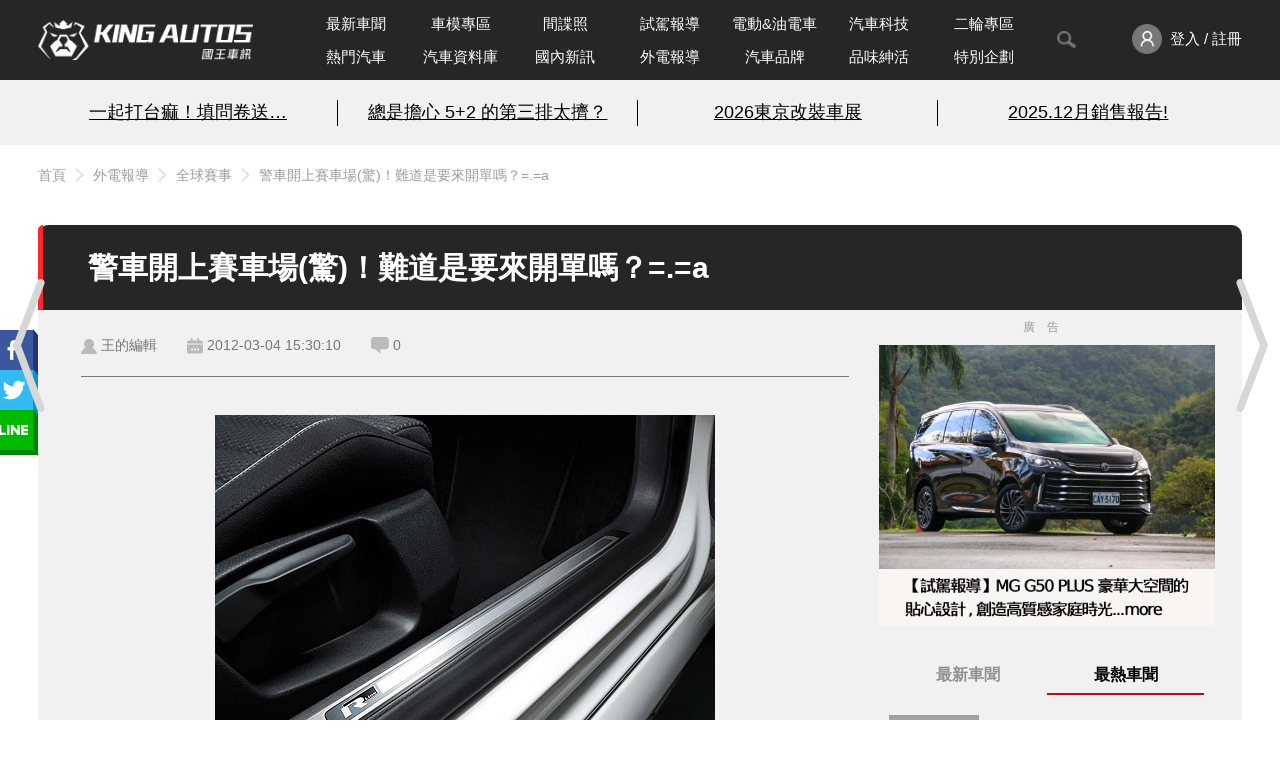

--- FILE ---
content_type: text/html; charset=UTF-8
request_url: https://www.kingautos.net/3738
body_size: 19969
content:
 <!DOCTYPE html>
<html lang="zh-TW">

<head>
            <title>警車開上賽車場(驚)！難道是要來開單嗎？=.=a</title>
        <meta charset="UTF-8">
    <meta http-equiv="X-UA-Compatible" content="IE=edge">
    <meta name="viewport" content="width=device-width, initial-scale=1.0, minimum-scale=1">
    <meta name="keywords" content="汽車,試駕,跑車,房車,改裝,汽車配備,試車,賽車,車展,車評,汽車價格,汽車討論,汽車美容,cars,Auto">
    <meta name="description" content="在大家的印象中，警察杯杯對於飆車或是非法改裝的車車，應該都會毫不留情地開單，不過在美國卻要出現警車開上賽車場的畫面，這究竟是怎麼一回事呢？原來是，原來是DodgeChargerPursuit警車將要在賽車場上擔任前導車的工作啦！在本周末於鳳...">
    <link rel="shortcut icon" href="/images/favicon.ico">
            <meta property="fb:app_id" content="822495709255980" />
        <meta property="og:title" content="警車開上賽車場(驚)！難道是要來開單嗎？=.=a" />
        <meta property="og:description" content="在大家的印象中，警察杯杯對於飆車或是非法改裝的車車，應該都會毫不留情地開單，不過在美國卻要出現警車開上賽車場的畫面，這究竟是怎麼一回事呢？原來是，原來是DodgeChargerPursuit警車將要在賽車場上擔任前導車的工作啦！在本周末於鳳..." />
        <meta property="og:url" content="https://www.kingautos.net/3738" />
        <meta property="og:image" content="https://img.kingautos.net/2014/04/21/FMNDgb2es7A5uk7.jpg" />
        <link rel="canonical" href="https://www.kingautos.net/3738" />
        <link rel="stylesheet" href="/css/index.css?v=13">
            <link rel="stylesheet" href="/css/_single.css?v=4">
        <link rel="stylesheet" href="/css/popup-photo.css?v=2">
        <link rel="stylesheet" href="/css/plugins/slick.css">
    <link rel="stylesheet" href="/css/plugins/slick-theme.css">

        <link rel="stylesheet" href="/css/custom.css?v=1">
    <script src="https://ajax.googleapis.com/ajax/libs/jquery/3.6.0/jquery.min.js"></script>
    <script src="/js/index.js?v=11"></script>
            <script type="application/ld+json">
            {"@context":"https:\/\/schema.org","@type":"NewsArticle","headline":"\u8b66\u8eca\u958b\u4e0a\u8cfd\u8eca\u5834(\u9a5a)\uff01\u96e3\u9053\u662f\u8981\u4f86\u958b\u55ae\u55ce\uff1f=.=a","image":["https:\/\/img.kingautos.net\/2014\/04\/21\/FMNDgb2es7A5uk7.jpg"],"datePublished":"2012-03-04T15:30:10+08:00","dateModified":"2014-03-10T12:20:42+08:00","author":[{"@type":"Person","name":"\u738b\u7684\u7de8\u8f2f","url":"https:\/\/www.kingautos.net\/post\/1144"}],"publisher":{"@type":"Organization","name":"\u570b\u738b\u8eca\u8a0a","url":"https:\/\/www.kingautos.net\/"},"isAccessibleForFree":true}        </script>
    </head>

<body>
                            <a href="/3737" title="上一則" class="prev_arw"></a>
                            <a href="/3739" title="下一則" class="next_arw"></a>
                <div class="wrap">
                    <div class="npbtn">
                                    <div class="page_prev">
                        <div class="pic_prev">
                            <a href="/3737" title="上空後也要Up!來看看VW日內瓦車展可愛的車車吧～♥">
                                <img src="https://images3.kingautos.net/2014/04/21/yvypAp1AxrKr5rc-410x280.jpg" title="上空後也要Up!來看看VW日內瓦車展可愛的車車吧～♥">
                                <span class="cover"></span>
                                <div class="prev_data">
                                    <span class="snp"></span>
                                    <p>上空後也要Up!來看看VW日內瓦車展可愛的車車吧～♥</p>
                                </div>
                            </a>
                        </div>
                    </div>
                                                    <div class="page_next">
                        <div class="pic_next" style="margin-right: -301px;">
                            <a href="/3739" title="上空送豆腐更拉風！Toyota GT 86敞篷版確定誕生～♥">
                                <img src="https://images3.kingautos.net/2014/04/21/GCbZqphGcXO7t5M-410x280.jpg" title="上空送豆腐更拉風！Toyota GT 86敞篷版確定誕生～♥">
                                <span class="cover"></span>
                                <div class="next_data">
                                    <span class="snp"></span>
                                    <p>上空送豆腐更拉風！Toyota GT 86敞篷版確定誕生～♥</p>
                                </div>
                            </a>
                        </div>
                    </div>
                            </div>
                <!-- header start -->
        <header>
            <div class="header-nav">
                <div class="header_inner container">
                    <div class="logo">
                        <a href="/" title="KING AUTOS">
                            <!-- <img src="/images/logo_pc.png" alt="logo"> -->
                        </a>
                    </div>
                    <nav class="menu">
                        <ul>
                            <li class="nav-wrapper">
                                <ul class="nav-list">
                                    <li class="menu_item ">
                                        <a href="/category/all">最新車聞</a>
                                    </li>
                                    <li class="menu_item">
                                        <a href="/category/auto_girl">車模專區</a>
                                    </li>
                                    <li class="menu_item ">
                                        <a href="/category/slideshow">間諜照</a>
                                    </li>
                                    <li class="menu_item ">
                                        <a href="/category/testdrive">試駕報導</a>
                                    </li>
                                    <li class="menu_item ">
                                        <a href="/category/electric">電動&油電車</a>
                                    </li>
                                                                            <li class="menu_item ">
                                            <a href="/category/technology">汽車科技</a>
                                        </li>
                                                                        <li class="menu_item ">
                                        <a href="/category/motobikes">二輪專區</a>
                                    </li>
                                    <li class="menu_item">
                                        <a href="/hot">熱門汽車</a>
                                    </li>
                                    <li class="menu_item ">
                                        <a href="/cardata">汽車資料庫</a>
                                    </li>
                                    <li class="menu_item ">
                                        <a href="/category/taiwan_hotpots">國內新訊</a>
                                    </li>
                                    <li class="menu_item ">
                                        <a href="/category/world_hotspots">外電報導</a>
                                    </li>
                                    <li class="menu_item ">
                                        <a href="/hot/brand">汽車品牌</a>
                                    </li>
                                    <li class="menu_item ">
                                        <a href="/category/about_life">品味紳活</a>
                                    </li>
                                    <li class="menu_item ">
                                        <a href="/category/special_projects">特別企劃</a>
                                    </li>
                                </ul>
                            </li>
                            <!--<li class="menu_item -->
                            <li>
                                <button id="toggleSearch"><img src="/images/search_gray_pc.png" /></button>
                                <div class="search-block">
                                    <div class="search-bar">
                                        <form action="/search">
                                            <input type="text" name="q" placeholder="Search" id="search_value">
                                            <button value="搜尋" type="submit" id="searchBtn"></button>
                                        </form>
                                        <a id="closeSearch" href="javascript:;"><img src="/images/icon-close-deep.svg" /></a>
                                    </div>
                                </div>
                            </li>
                            <li class="member-enter">
                                <a href="javascript:;" onclick="member_menu();">
                                    <img src="/images/member_pc.png" alt="">
                                                                            <span>登入 / 註冊</span>
                                                                    </a>
                                <ul class="member-menu" id="member_menu" style="display:none;">
                                    <li class="member-menu_item"><a href="/user/profiles">會員資料</a></li>
                                    <li class="member-menu_item"><a href="/user/article">我的文章</a></li>
                                    <li class="member-menu_item"><a href="javascript:;" onclick="logout();">登出</a></li>
                                </ul>
                            </li>
                        </ul>
                    </nav>
                </div>
            </div>
            <div class="words-bread">
                <div class="words-wrapper">
                    <div class="container top-words">
                        <!-- AD start -->
                        <div class="words-ad">
                            <ul><li><a href="/redirect.php?id=2736&c=index" target="_blank">一起打台痲！填問卷送…</a></li><li><a href="/redirect.php?id=2745&c=index" target="_blank">總是擔心 5+2 的第三排太擠？</a></li><li><a href="/redirect.php?id=2728&c=index" target="_blank">2026東京改裝車展</a></li><li class="n-border"><a href="/redirect.php?id=2730&c=index" target="_blank">2025.12月銷售報告!</a></li></ul>
                        </div>
                        <!-- AD end -->
                    </div>
                </div>
                                    <div class="top-info">
                        <div class="top-info_inner container">
                            <div class="breadcrumb"><a href="/">首頁</a><a href="/category/world_hotspots">外電報導</a><a href="/category/global_events">全球賽事</a><a href="/3738">警車開上賽車場(驚)！難道是要來開單嗎？=.=a</a></div>
                        </div>
                    </div>
                            </div>
        </header>
        <!-- header end -->    <link rel="stylesheet" href="/js/swiper.min.css">
    <style>
        .article_content table {
            border-left: 1px solid #5f5f5f;
            border-top: 1px solid #5f5f5f;
            width: 100%;
        }

        .article_content table tr td {
            border-right: 1px solid #5f5f5f;
            border-bottom: 1px solid #5f5f5f;
            height: 25px;
            vertical-align: middle;
            padding: 0 5px;
        }

        .cover {
            width: 100%;
            height: 168px;
            position: absolute;
            z-index: 1000;
            background-color: #1f1f1f;
            opacity: 0.8;
            box-sizing: border-box;
            overflow-y: hidden;
        }

        .cover .uploadarea {
            border: 2px dashed #ff0000;
            width: 100%;
            height: 100%;
            text-align: center;
            border-radius: 20px;
            color: #ebebeb;
        }

        #uploading_p {
            top: 45%;
            text-align: center;
        }
    </style>
    <script src="/js/swiper.min.js"></script>
    <script>
        $(document).ready(function() {
            var swiper = new Swiper('.swiper-container', {
                navigation: {
                    nextEl: '.swiper-button-next',
                    prevEl: '.swiper-button-prev',
                },
                pagination: {
                    el: '.swiper-pagination',
                    clickable: true
                }
            });
        });
    </script>
    <script async defer src="https://connect.facebook.net/zh_TW/sdk.js#xfbml=1&version=v17.0&appId=822495709255980&autoLogAppEvents=1"></script>

    <!-- popup-photo start -->
    <div class="popup-photo" style="display:none">
        <a href="javascript:;" class="btn_close" id="img_close" title="關閉視窗">關閉視窗</a>
        <div class="con">
            <!-- photo_left start -->
            <div class="photo_left">
                <!-- sitemaji_banner-w728 start -->
                <div class="sitemaji_banner-w728" id="ad115">
                </div>
                <!-- sitemaji_banner-w728 end -->
                <div class="photoBlock">
                    <div class="control-btn">
                        <a href="javascript:;" class="prev" title="上一張"></a>
                        <a href="javascript:;" class="next" title="下一張"></a>
                    </div>
                    <div class="photo">
                        <div class="info">
                            <h4></h4>
                            <span>5 / 9</span>
                        </div>
                        <img src="[data-uri]" title="" alt="">
                    </div>
                </div>
            </div>
            <!-- photo_left start -->

            <!-- photo_right start -->
            <div class="photo_right">
                <div class="ads" id="ad101"></div>
                <div class="ads" id="ad114"></div>
            </div>
            <!-- photo_left start -->
        </div>
    </div>
    <!-- popup-photo end -->

    <!-- main start -->
    <main>
        <div class="container">
                    </div>
        <div class="container">
            <section class="article-container">
                <div class="article_header">
                    <!--<div class="article-author_avatar">
                            <img src="/images/member/member_id_pc.png" />
                        </div>
                        <div class="article-author_info">
                            <span>作者：<a href="/post/1144">王的編輯</a></span>
                        </div>
                        -->
                    <div>
                        <h1>警車開上賽車場(驚)！難道是要來開單嗎？=.=a</h1>
                    </div>
                    <div class="shareteam" style="position: absolute; top: 110px;">
                        <a href="javascript:;" class="sharebtn"></a>
                        <ul class="shareList">
                            <li><a href="javascript:;" class="fb"></a></li>
                            <li><a href="javascript:;" class="twitter"></a></li>
                            <li><a href="javascript:;" class="lineShare"></a></li>
                        </ul>
                    </div>
                </div>
                <div class="article-container_outer">
                    <!-- ARTICLE MAIN start -->
                    <div class="article_main col-left">
                        <!--<div><h1>警車開上賽車場(驚)！難道是要來開單嗎？=.=a</h1></div>-->
                        <div class="article_status">
                            <div class="article_info">
                                <div class="article_author_new"><a href="/post/1144">王的編輯</a></div>
                                <div class="article_datetime">2012-03-04 15:30:10</div>
                                <div class="article_comments" onclick="location.href = '#c_anchor';" style="cursor: pointer;">0</div>
                            </div>
                            <div class="article_views">
                                &nbsp
                                <!--<div class="article_fontsize">
                                        <a class="article-fontsize_s active" href="javascript:;">A</a>
                                        <a class="article-fontsize_b" href="javascript:;">A<span>+</span></a>
                                    </div>-->
                            </div>
                        </div>
                                                <!-- ARTICLE CONTENT start -->
                        <div class="article_content">
                            <p><img src="https://images3.kingautos.net/2014/04/21/FMNDgb2es7A5uk7.jpg" alt="" /> </p>
<p class="imgSource">圖片來源：MOTOR TREND</p>
<p>在大家的印象中，警察杯杯對於飆車或是非法改裝的車車，應該都會毫不留情地開單，不過在美國卻要出現<strong>警車開上賽車場的畫面</strong>，這究竟是怎麼一回事呢？原來是，原來是<strong>Dodge Charger Pursuit警</strong>車將要在賽車場上擔任前導車的工作啦！ 
<!--more--> 
在本周末於鳳凰城舉辦的<strong>NASCAR Nationwide系列賽事</strong>中，<strong>Dodge Charger Pursuit</strong>將會擔任前導車的工作，相信這對於所有的車迷來說，都是一件相當新鮮的事，而且大家看到的這輛<strong>Dodge Charger Pursuit</strong>警車不只帥氣，跑起來也是嚇嚇叫的喔！ 
<img src="https://images3.kingautos.net/2014/04/21/W7HsvB4i5bmACoS.jpg" /> </p>
<p class="imgSource">圖片來源：MOTOR TREND</p>
<p><span class="str"></span> 
<img src="https://images3.kingautos.net/2014/04/21/dIlfWGQM82CR1Kv.jpg" alt="" /> </p>
<p class="imgSource">圖片來源：MOTOR TREND</p>
<p>Dodge Charger Pursuit警車搭載V6和V8兩種不同引擎，其中後者<strong>可以輸出高達370匹的最大馬力，由靜止加速到時速100公里只需要6秒鐘左右的時間就可以完成</strong>，性能在美國的警車中可是數一數二的呢！ 
<img src="https://images3.kingautos.net/2014/04/21/m8pih22V6TbJ0Ck.jpg" alt="" /> </p>
<p class="imgSource">圖片來源：MOTOR TREND</p>
<p><img src="https://images3.kingautos.net/2014/04/21/9KvmgD1LsK1ClDa.jpg" alt="" /> </p>
<p class="imgSource">圖片來源：MOTOR TREND</p>
<p>無獨有偶，美國芝加哥警方也在日前宣布，在未來的五年內將添購<strong>500輛包括房車與SUV兩種不同車身形式的福特警車</strong>，來協助進行打擊犯罪的工作，讓我們一起來看看這些警車帥氣的模樣吧！ 
<img src="https://images3.kingautos.net/2014/04/21/TkjdOZYISeKObip.jpg" alt="" /> </p>
<p class="imgSource">圖片來源：NetCarShow</p>
<h3>Ford Police Interceptor Sedan</h3>
<p><img src="https://images3.kingautos.net/2014/04/21/cPjIZbRhlrWVXtc.jpg" alt="" /> </p>
<p class="imgSource">圖片來源：NetCarShow</p>
<p><img src="https://images3.kingautos.net/2014/04/21/xOMaaawZmssC16W.jpg" alt="" /> </p>
<p class="imgSource">圖片來源：NetCarShow</p>
<p><img src="https://images3.kingautos.net/2014/04/21/eQw1zk3ykveb4Rn.jpg" alt="" /> </p>
<p class="imgSource">圖片來源：NetCarShow</p>
<h3>Ford Police Interceptor Utility Vehicle</h3>
<p><img src="https://images3.kingautos.net/2014/04/21/i4hqOxUeAaADtSV.jpg" alt="" /> </p>
<p class="imgSource">圖片來源：NetCarShow</p>
<p><img src="https://images3.kingautos.net/2014/04/21/odvMwSfRuIFeAT5.jpg" alt="" /> </p>
<p class="imgSource">圖片來源：NetCarShow</p>
<p><img src="https://images3.kingautos.net/2014/04/21/VEi138K1N7YVR5T.jpg" alt="" /> </p>
<p class="imgSource">圖片來源：NetCarShow</p>
<h1><span style="color: #ff6600;">其實有為比較好奇的是...</span></h1>
<p><img src="https://images3.kingautos.net/2014/04/21/1Aq2BnPE7yDOyhr.jpg" alt="" /> </p>
<p class="imgSource">圖片來源：plaza.rakuten.co.jp</p>
<h3>Luxgen7 SUV痞子英雄電影廣告</h3>
<p>http://youtu.be/GOWqQcfUy4o </p>
<h1><span style="color: #ff00ff;">不知道這些警車有沒有這輛Luxgen7 SUV那麼神奇(誤)</span></h1>
                            <script type="text/javascript" src="/i.php?sid=3738&t=p&_=1768356246"></script>
                        </div>

                        <!-- ARTICLE CONTENT end -->
                                                    <!-- ARTICLE TAGS start -->
                            <div class="article_tags">
                                <h4>文章關鍵字：</h4>
                                <div class="article-tag_list">
                                    <a class="article_tag" href="/tag/賽車">賽車</a><a class="article_tag" href="/tag/ford">Ford</a><a class="article_tag" href="/tag/福特">福特</a><a class="article_tag" href="/tag/dodge">Dodge</a><a class="article_tag" href="/tag/警車">警車</a><a class="article_tag" href="/tag/luxgen">Luxgen</a>                                </div>
                            </div>
                            <!-- ARTICLE TAGS end -->
                                                <div class="article_actions">
                            <a class="article_action action_fb" href="https://www.facebook.com/kingautoz" target="_blank">
                                <img src="/images/icon-like.svg">加入粉絲團
                            </a>
                            <a class="article_action action_line" href="https://page.line.me/mmz7581l" target="_blank">
                                <img src="/images/icon-line-white.svg">加入好友
                            </a>
                            <a class="article_action action_ig" href="https://www.instagram.com/kingautos" target="_blank">
                                <img src="/images/icon-ig.svg">追蹤IG
                            </a>
                            <button class="article_action action_comment" onclick="scrollToComment()">
                                <img src="/images/icon-comment.svg">留言去
                            </button>
                        </div>
                        <div class="fbComments">
                            <div class="fb-comments" data-href="https://www.kingautos.net/3738" data-width="100%" data-numposts="5"></div>
                        </div>
                        <div class="ads">
                            <a href="/redirect.php?id=2740&c=index" target="_blank"><img src="https://images3.kingautos.net/up/2026/03/mpqalsmTx8THkcjGxpSXl9yTnJGR.webp" scrolling="no" border="0" alt="kingautos" title="kingautos"></a>                            <div class="a-text">廣告</div>
                        </div>
                        <div class="article_relate">
                            <div class="title section-title">
                                <h2>相關新聞推薦</h2>
                                <span>RELATED ARTICLES</span>
                            </div>
                            <div>
                                <ul class="relate-news">
                                                                            <li>
                                            <a href="/364287">
                                                <div class="news-preview"><img src="https://images3.kingautos.net/2025/29/1/qaOgoqDEramlpMyhnw-243x152.webp"></div>
                                                <div class="news-content">
                                                    <div>
                                                        <h5>Lamborghini全新Temerario GT3賽車正式登場：輕量化與動力優化打造賽道利器</h5>
                                                    </div>
                                                </div>
                                            </a>
                                        </li>
                                                                            <li>
                                            <a href="/365991">
                                                <div class="news-preview"><img src="https://images3.kingautos.net/2025/46/4/qaSao6CS16ykpNGh0w-243x152.webp"></div>
                                                <div class="news-content">
                                                    <div>
                                                        <h5>Audi首次進軍F1！自行研發賽車R26 Concept動力單元</h5>
                                                    </div>
                                                </div>
                                            </a>
                                        </li>
                                                                            <li>
                                            <a href="/364965">
                                                <div class="news-preview"><img src="https://images3.kingautos.net/2025/34/5/qaPKpczH2arQqJygnw-243x152.webp"></div>
                                                <div class="news-content">
                                                    <div>
                                                        <h5>遊戲電玩｜《巔峰極速》2025傳奇盃總決賽決戰泰國曼谷！ 「Racer Fest 2025」嘉年華開幕 傳奇超跑、痛車應援熱血登場</h5>
                                                    </div>
                                                </div>
                                            </a>
                                        </li>
                                                                            <li>
                                            <a href="/361808">
                                                <div class="news-preview"><img src="https://images3.kingautos.net/2025/08/6/qaLLp5qaq9qgpc6goA-243x152.webp"></div>
                                                <div class="news-content">
                                                    <div>
                                                        <h5>Mercedes-AMG W16全新戰駒與18歲新秀Kimi Antonelli 挑戰2025年F1冠軍寶座</h5>
                                                    </div>
                                                </div>
                                            </a>
                                        </li>
                                                                            <li>
                                            <a href="/361393">
                                                <div class="news-preview"><img src="https://images3.kingautos.net/2025/04/4/qaKioJjC2KSk1cyf0Q-243x152.webp"></div>
                                                <div class="news-content">
                                                    <div>
                                                        <h5>DEFENDER OCTA 宣告進軍達卡拉力賽與 FIA 世界拉力越野錦標賽</h5>
                                                    </div>
                                                </div>
                                            </a>
                                        </li>
                                                                            <li>
                                            <a href="/366488">
                                                <div class="news-preview"><img src="https://images3.kingautos.net/2025/51/3/qaSdoJzCp9jTrKOboA-243x152.webp"></div>
                                                <div class="news-content">
                                                    <div>
                                                        <h5>美規《Ford Kuga》停產 工廠斥資20億美元提升產線效率 2027年生產純電皮卡</h5>
                                                    </div>
                                                </div>
                                            </a>
                                        </li>
                                                                            <li>
                                            <a href="/365523">
                                                <div class="news-preview"><img src="https://images3.kingautos.net/2025/41/2/qaPOo5eaqNan19Ggpw-243x152.webp"></div>
                                                <div class="news-content">
                                                    <div>
                                                        <h5>JET SL SuperC勇奪雙冠《2025 TSR》 四小時耐久賽全組別制霸~</h5>
                                                    </div>
                                                </div>
                                            </a>
                                        </li>
                                                                            <li>
                                            <a href="/365413">
                                                <div class="news-preview"><img src="https://images3.kingautos.net/2025/40/1/qaPNp8ya2KqfpqOipQ-243x152.webp"></div>
                                                <div class="news-content">
                                                    <div>
                                                        <h5>Maserati衛冕GT2 歐洲聯賽 Am 組冠軍</h5>
                                                    </div>
                                                </div>
                                            </a>
                                        </li>
                                                                    </ul>
                            </div>
                        </div>
                        <!-- YOU MAY ALSO LIKE start -->
                        <section class="m-articles">
                            <div class="title section-title">
                                <h2>品牌相關文章</h2>
                                <span>RELATED ARTICLES</span>
                            </div>
                            <div>
                                <ul class="brand_relate">
                                                                            <li>
                                            <a href="/366284">
                                                <div class="news-preview"><img src="https://images3.kingautos.net/2025/49/2/qaSb1JeU2qvTqNCbzw-243x152.webp"></div>
                                                <div class="news-content">
                                                    <div>
                                                        <h5>《Ford》歐洲設計新篇章！2027年推出全新中型休旅車 對手鎖定Toyota RAV4</h5>
                                                    </div>
                                                </div>
                                            </a>
                                        </li>
                                                                            <li>
                                            <a href="/360787">
                                                <div class="news-preview"><img src="https://images3.kingautos.net/2024/52/2/qaKfz5nCp9ei1KScng-243x152.webp"></div>
                                                <div class="news-content">
                                                    <div>
                                                        <h5>Ford Ranger福特六和下架入門車型｜入手門檻提高</h5>
                                                    </div>
                                                </div>
                                            </a>
                                        </li>
                                                                            <li>
                                            <a href="/362028">
                                                <div class="news-preview"><img src="https://images3.kingautos.net/2025/10/3/qaLMpc2UqqrTpp2dpw-243x152.webp"></div>
                                                <div class="news-content">
                                                    <div>
                                                        <h5>福特野馬 Shelby GT500KR 限量版拍賣：極限性能與獨特設計的珍稀寶物</h5>
                                                    </div>
                                                </div>
                                            </a>
                                        </li>
                                                                            <li>
                                            <a href="/366212">
                                                <div class="news-preview"><img src="https://images3.kingautos.net/2025/48/5/qaSbp5iR1quh1p_c0A-243x152.webp"></div>
                                                <div class="news-content">
                                                    <div>
                                                        <h5>保羅沃克收藏的 2005 Ford GT 引爆拍賣熱潮</h5>
                                                    </div>
                                                </div>
                                            </a>
                                        </li>
                                                                            <li>
                                            <a href="/365064">
                                                <div class="news-preview"><img src="https://images3.kingautos.net/2025/35/4/qaPK1MqS1qeh1Z_ang-243x152.webp"></div>
                                                <div class="news-content">
                                                    <div>
                                                        <h5>電影車追擊｜瘋狂麥斯Ford Falcon XB GT Coupe</h5>
                                                    </div>
                                                </div>
                                            </a>
                                        </li>
                                                                            <li>
                                            <a href="/364942">
                                                <div class="news-preview"><img src="https://images3.kingautos.net/2025/34/4/qaPKpKCaqaTRq6KZpA-243x152.webp"></div>
                                                <div class="news-content">
                                                    <div>
                                                        <h5>汽車安全協會攜手福特｜公益安駕訓練 9月台中舉行 讓民眾更瞭解LV.2</h5>
                                                    </div>
                                                </div>
                                            </a>
                                        </li>
                                                                            <li>
                                            <a href="/364476">
                                                <div class="news-preview"><img src="https://images3.kingautos.net/2025/30/5/qaOhoMzDrKbUppvO0g-243x152.webp"></div>
                                                <div class="news-content">
                                                    <div>
                                                        <h5>Ford 傳將重返歐洲轎車市場，Fiesta 與 Focus 有望復活？</h5>
                                                    </div>
                                                </div>
                                            </a>
                                        </li>
                                                                            <li>
                                            <a href="/365236">
                                                <div class="news-preview"><img src="https://images3.kingautos.net/2025/37/4/qaPMoKCW1tehqp6apw-243x152.webp"></div>
                                                <div class="news-content">
                                                    <div>
                                                        <h5>停產後新篇章｜歐洲《Ford Focus》將轉型跨界休旅車 與Kuga共享多項零件</h5>
                                                    </div>
                                                </div>
                                            </a>
                                        </li>
                                                                    </ul>
                            </div>
                        </section>
                        <!-- YOU MAY ALSO LIKE end -->
                        <div class="article_functions">
                                                            <div class="article-functions_group functions-group_end">
                                                                    </div>
                                                    </div>
                        <!-- ARTICLE COMMENT start -->
                        <div class="article-comment_container">
                                                            <div id="article-comment_editor">
                                    <div class="cover d-none" id="file_holder">
                                        <div class="uploadarea" id="uploadarea">
                                            <p id="uploading_p">請將圖片拖曳至框線內</p>
                                        </div>
                                    </div>
                                    <div id="editor"></div><textarea id="html_code" style="display:none;"></textarea>
                                </div>
                                                        <div class="editors_btns">
                                <div class="article-functions_group">
                                    <a class="article-function_back" id="c_anchor" href="/category/global_events">
                                        <img src="/images/article_list/back_list@2x.png" />
                                        <span>全球賽事</span>
                                    </a>
                                </div>
                                                                    <div class="editors-btns_group">
                                        <!--<a class="editor_icon" href="javascript:;"><img src="/images/article_emoji.png" /></a>-->
                                        <!--<a class="editor_icon" href="javascript:;" onclick="check_img();"><img src="/images/article_image.png" /></a>-->
                                        <input type="file" id="img_upload" accept="image/*" onchange="uploadFile(this.files)" style="display:none;">
                                        <!--<a class="editor_icon" href="javascript:;"><label class="button" for="img_upload"><img src="/images/article_image.png" /></label></a>-->
                                        <a class="editor_submit btn btn-red" href="javascript:;" id="send_comment">送出</a>
                                    </div>
                                                            </div>
                                                            <div id="article-comment_textarea"></div>
                                                                                    </div>
                        <!-- ARTICLE COMMENT end -->
                    </div>
                    <!-- ARTICLE MAIN end -->
                    <aside class="col-right">
                        <div class="right-container">
                            <div class="ads">
                                <a href="/redirect.php?id=2740&c=index" target="_blank"><img src="https://images3.kingautos.net/up/2026/03/mpqalsmTx8THkcjGxpSXl9yTnJGR.webp" scrolling="no" border="0" alt="kingautos" title="kingautos"></a>                                <div class="a-text">廣告</div>
                            </div>

                            <!-- 新聞&討論 -->
                            <section class="article_h-topics live">
                                <div class="container">
                                    <div class="article-tabs">
                                        <label for="r_news">最新車聞</label>
                                        <label class="active" for="r_hotcars">最熱車聞</label>
                                                                            </div>
                                    <input type="radio" id="r_news" name="topics" />
                                    <input type="radio" id="r_hotcars" name="topics" checked />
                                                                        <div class="list-row" id="list_news">
                                        <div class="news-list">
                                            <ul class="news-list_content">
                                                                                                    <li>
                                                        <a href="/366865" target="_blank">
                                                            <div class="news-list_item">
                                                                <div class="news-list_img"><img src="https://images3.kingautos.net/2026/02/6/qaSfn82R26ah1tGd0Q-243x152.webp" /></div>
                                                                <div><span>18 年後得利卡再進化，Mitsubishi Delica D:5 用更硬派的外型與科技，證明露營神車還沒打算退休</span></div>
                                                            </div>
                                                        </a>
                                                    </li>
                                                                                                    <li>
                                                        <a href="/366921" target="_blank">
                                                            <div class="news-list_item">
                                                                <div class="news-list_img"><img src="https://images3.kingautos.net/2026/03/3/qaSfpMyUrKuh16PO0Q-243x152.webp" /></div>
                                                                <div><span>全新Kia K4 Sportswagon進擊旅行車市場 同級最大尾廂 鎖定Octavia Combi</span></div>
                                                            </div>
                                                        </a>
                                                    </li>
                                                                                                    <li>
                                                        <a href="/366765" target="_blank">
                                                            <div class="news-list_item">
                                                                <div class="news-list_img"><img src="https://images3.kingautos.net/2026/02/1/qaSe0J-Ep6ilqJ_gpw-243x152.webp" /></div>
                                                                <div><span>Honda Motorcycle｜2026年式《FORZA 750》重機 售價及新車色公開</span></div>
                                                            </div>
                                                        </a>
                                                    </li>
                                                                                                    <li>
                                                        <a href="/366910" target="_blank">
                                                            <div class="news-list_item">
                                                                <div class="news-list_img"><img src="https://images3.kingautos.net/2026/03/2/qaSfo83H2a3UqpucoQ-243x152.webp" /></div>
                                                                <div><span>2026年1月購車優惠｜新年入手 Vespa 正是時候！ 《Sprint 150 / Sprint S 150》六千立即騎回家</span></div>
                                                            </div>
                                                        </a>
                                                    </li>
                                                                                                    <li>
                                                        <a href="/366908" target="_blank">
                                                            <div class="news-list_item">
                                                                <div class="news-list_img"><img src="https://images3.kingautos.net/2026/03/2/qaSfo83Eq6jS1dDPoQ-243x152.webp" /></div>
                                                                <div><span>大改款Toyota RAV4降價上市 首搭 TSS 4.0、五代油電系統 智聯科技全面武裝</span></div>
                                                            </div>
                                                        </a>
                                                    </li>
                                                                                                    <li>
                                                        <a href="/366906" target="_blank">
                                                            <div class="news-list_item">
                                                                <div class="news-list_img"><img src="https://images3.kingautos.net/2026/03/2/qaSfo83CpaSi2KGh0g-243x152.webp" /></div>
                                                                <div><span>日本第一汽車鍍膜品牌 KeePer 台北市首店盛大開幕 進駐內科大直商圈 以日式職人精神搶攻高端車主市場</span></div>
                                                            </div>
                                                        </a>
                                                    </li>
                                                                                                    <li>
                                                        <a href="/366903" target="_blank">
                                                            <div class="news-list_item">
                                                                <div class="news-list_img"><img src="https://images3.kingautos.net/2026/03/2/qaSfo8nG2aeorM_f1A-243x152.webp" /></div>
                                                                <div><span>新加坡的車有多貴？Honda Super One EV 新加坡上市 身價突破台幣400萬！</span></div>
                                                            </div>
                                                        </a>
                                                    </li>
                                                                                                    <li>
                                                        <a href="/366523" target="_blank">
                                                            <div class="news-list_item">
                                                                <div class="news-list_img"><img src="https://images3.kingautos.net/2026/02/5/qaSfnsqWrKvT1aOipg-243x152.webp" /></div>
                                                                <div><span>鎖定家庭用車需求，不只載人、更載回憶，MG G50 PLUS 讓三代出遊更從容</span></div>
                                                            </div>
                                                        </a>
                                                    </li>
                                                                                                    <li>
                                                        <a href="/366902" target="_blank">
                                                            <div class="news-list_item">
                                                                <div class="news-list_img"><img src="https://images3.kingautos.net/2026/03/2/qaSfo8mV2KjUo6Scpg-243x152.webp" /></div>
                                                                <div><span>間接判油車死刑？！Honda明年換新廠徽 不包含油車</span></div>
                                                            </div>
                                                        </a>
                                                    </li>
                                                                                                    <li>
                                                        <a href="/366815" target="_blank">
                                                            <div class="news-list_item">
                                                                <div class="news-list_img"><img src="https://images3.kingautos.net/2026/02/4/qaSe1JmS19XSp6PN0w-243x152.webp" /></div>
                                                                <div><span>價格再往上推，本田 Civic Type R 正式跨過「性能信仰稅」門檻的一年</span></div>
                                                            </div>
                                                        </a>
                                                    </li>
                                                                                            </ul>
                                        </div>
                                    </div>
                                    <div class="list-row" id="list_hotcars">
                                        <div class="news-list">
                                            <ul class="news-list_content">
                                                                                                    <li>
                                                        <a href="/366769" target="_blank">
                                                            <div class="news-list_item">
                                                                <div class="news-list_img"><img src="https://images3.kingautos.net/2026/02/1/qaSe0J-H1qamqs6cpA-243x152.webp" /></div>
                                                                <div><span>Honda Motorcycle｜2026年式《GOLDWING》重機 新車色公開，兩個版本差價快30萬喔~</span></div>
                                                            </div>
                                                        </a>
                                                    </li>
                                                                                                    <li>
                                                        <a href="/366798" target="_blank">
                                                            <div class="news-list_item">
                                                                <div class="news-list_img"><img src="https://images3.kingautos.net/2026/02/3/qaSe0svHpdehp86hzw-243x152.webp" /></div>
                                                                <div><span>只需加油的電動車！《Nissan Qashqai e-Power》平均油耗24.39km/L 台灣下半年上市</span></div>
                                                            </div>
                                                        </a>
                                                    </li>
                                                                                                    <li>
                                                        <a href="/366799" target="_blank">
                                                            <div class="news-list_item">
                                                                <div class="news-list_img"><img src="https://images3.kingautos.net/2026/02/3/qaSe0s3DrKqn1c7N1A-243x152.webp" /></div>
                                                                <div><span>品牌重塑首戰告捷！《Nissan》台北車展狂捲350張訂單 本月入主抽日本Formula E雙人之旅</span></div>
                                                            </div>
                                                        </a>
                                                    </li>
                                                                                                    <li>
                                                        <a href="/366819" target="_blank">
                                                            <div class="news-list_item">
                                                                <div class="news-list_img"><img src="https://images3.kingautos.net/2026/02/4/qaSe1JnF2qmmo53MpQ-243x152.webp" /></div>
                                                                <div><span>鴻海電動車品牌Ceer 楔形純電跑旅首度曝光 集結Hyundai與Rimac尖端電驅技術</span></div>
                                                            </div>
                                                        </a>
                                                    </li>
                                                                                                    <li>
                                                        <a href="/366739" target="_blank">
                                                            <div class="news-list_item">
                                                                <div class="news-list_img"><img src="https://images3.kingautos.net/2026/02/1/qaSe0J2V2qWlqM2e0g-243x152.webp" /></div>
                                                                <div><span>《BMW ALPINA》正式納入集團版圖 開啟奢華性能新紀元</span></div>
                                                            </div>
                                                        </a>
                                                    </li>
                                                                                                    <li>
                                                        <a href="/366883" target="_blank">
                                                            <div class="news-list_item">
                                                                <div class="news-list_img"><img src="https://images3.kingautos.net/2025/16/5/qaOZoJ2V262kq6Oe0Q-243x152.webp" /></div>
                                                                <div><span>織布椅再見 全車系LV.2｜《Volkswagen Golf》取消入門動力 入手門檻多12萬</span></div>
                                                            </div>
                                                        </a>
                                                    </li>
                                                                                                    <li>
                                                        <a href="/366850" target="_blank">
                                                            <div class="news-list_item">
                                                                <div class="news-list_img"><img src="https://images3.kingautos.net/2026/02/5/qaSfnsmZqqShq6Cc0Q-243x152.webp" /></div>
                                                                <div><span>下剋上的電驅鋼砲！《Nissan AURA NISMO RS Concept》為競技而生</span></div>
                                                            </div>
                                                        </a>
                                                    </li>
                                                                                                    <li>
                                                        <a href="/366723" target="_blank">
                                                            <div class="news-list_item">
                                                                <div class="news-list_img"><img src="https://images3.kingautos.net/2026/01/6/qaSepsuYrKjVpJ3M0g-243x152.webp" /></div>
                                                                <div><span>紅牛把 F1 技術直接變成一台賽道玩具：RB17 最終設計公開</span></div>
                                                            </div>
                                                        </a>
                                                    </li>
                                                                                                    <li>
                                                        <a href="/366860" target="_blank">
                                                            <div class="news-list_item">
                                                                <div class="news-list_img"><img src="https://images3.kingautos.net/2026/02/5/qaSfnsrErqyi16OepQ-243x152.webp" /></div>
                                                                <div><span>小改款《Peugeot 408》獅魂美學再進化！純電E-408首度跨界助陣 科技質感全面躍升</span></div>
                                                            </div>
                                                        </a>
                                                    </li>
                                                                                                    <li>
                                                        <a href="/366770" target="_blank">
                                                            <div class="news-list_item">
                                                                <div class="news-list_img"><img src="https://images3.kingautos.net/2026/02/1/qaSe0KCVqqWjpM_fzw-243x152.webp" /></div>
                                                                <div><span>宏佳騰機車 輕檔新勢力「MK150」新春亮眼登場</span></div>
                                                            </div>
                                                        </a>
                                                    </li>
                                                                                            </ul>
                                        </div>
                                    </div>
                                                                        <a class="aside-more-cars" href="/category/all">更多車聞&nbsp;&gt;</a>
                                </div>
                            </section>
                            <!--
                            <section class="aside-hot-cars">
                                <div class="title red-line">
                                    <h2>熱門汽車</h2>
                                    <span>HOT CAR</span>
                                </div>
                                <ol>
                                                                    </ol>
                                <a class="aside-more-cars" href="/hot">更多汽車&nbsp;&gt;</a>
                            </section>
                                    -->
                            <section class="aside-brands">
                                <div class="title red-line">
                                    <h2>品牌文章</h2>
                                    <span>BRAND</span>
                                </div>
                                <ul class="brands">
                                    <li class="brand">
<a href="/article/acura">
<img src="/images/mark/acura.webp" alt="Acura"/>
<span>Acura</span>
</a>
</li>
<li class="brand">
<a href="/article/alfa-romeo">
<img src="/images/mark/alfa-romeo.webp" alt="Alfa-Romeo"/>
<span>Alfa-Romeo</span>
</a>
</li>
<li class="brand">
<a href="/article/aston-martin">
<img src="/images/mark/aston-martin.webp" alt="Aston-Martin"/>
<span>Aston-Martin</span>
</a>
</li>
<li class="brand">
<a href="/article/audi">
<img src="/images/mark/audi.webp" alt="Audi"/>
<span>Audi</span>
</a>
</li>
<li class="brand">
<a href="/article/bentley">
<img src="/images/mark/bentley.webp" alt="Bentley"/>
<span>Bentley</span>
</a>
</li>
<li class="brand">
<a href="/article/bmw">
<img src="/images/mark/bmw.webp" alt="BMW"/>
<span>BMW</span>
</a>
</li>
<li class="brand">
<a href="/article/bugatti">
<img src="/images/mark/bugatti.webp" alt="Bugatti"/>
<span>Bugatti</span>
</a>
</li>
<li class="brand">
<a href="/article/cadillac">
<img src="/images/mark/cadillac.webp" alt="Cadillac"/>
<span>Cadillac</span>
</a>
</li>
<li class="brand">
<a href="/article/chevrolet">
<img src="/images/mark/chevrolet.webp" alt="Chevrolet"/>
<span>Chevrolet</span>
</a>
</li>
<li class="brand">
<a href="/article/chrysler">
<img src="/images/mark/chrysler.webp" alt="Chrysler"/>
<span>Chrysler</span>
</a>
</li>
<li class="brand">
<a href="/article/citroen">
<img src="/images/mark/citroen.webp" alt="Citroen"/>
<span>Citroen</span>
</a>
</li>
<li class="brand">
<a href="/article/cmc">
<img src="/images/mark/cmc.webp" alt="CMC"/>
<span>CMC</span>
</a>
</li>
<li class="brand">
<a href="/article/daihatsu">
<img src="/images/mark/daihatsu.webp" alt="Daihatsu"/>
<span>Daihatsu</span>
</a>
</li>
<li class="brand">
<a href="/article/dodge">
<img src="/images/mark/dodge.webp" alt="Dodge"/>
<span>Dodge</span>
</a>
</li>
<li class="brand">
<a href="/article/ds">
<img src="/images/mark/ds.webp" alt="DS"/>
<span>DS</span>
</a>
</li>
<li class="brand">
<a href="/article/ferrari">
<img src="/images/mark/ferrari.webp" alt="Ferrari"/>
<span>Ferrari</span>
</a>
</li>
<li class="brand">
<a href="/article/fiat">
<img src="/images/mark/fiat.webp" alt="Fiat"/>
<span>Fiat</span>
</a>
</li>
<li class="brand">
<a href="/article/ford">
<img src="/images/mark/ford.webp" alt="Ford"/>
<span>Ford</span>
</a>
</li>
<li class="brand">
<a href="/article/hino">
<img src="/images/mark/hino.webp" alt="Hino"/>
<span>Hino</span>
</a>
</li>
<li class="brand">
<a href="/article/honda">
<img src="/images/mark/honda.webp" alt="Honda"/>
<span>Honda</span>
</a>
</li>
<li class="brand">
<a href="/article/hyundai">
<img src="/images/mark/hyundai.webp" alt="Hyundai"/>
<span>Hyundai</span>
</a>
</li>
<li class="brand">
<a href="/article/infiniti">
<img src="/images/mark/infiniti.webp" alt="Infiniti"/>
<span>Infiniti</span>
</a>
</li>
<li class="brand">
<a href="/article/isuzu">
<img src="/images/mark/isuzu.webp" alt="Isuzu"/>
<span>Isuzu</span>
</a>
</li>
<li class="brand">
<a href="/article/jaguar">
<img src="/images/mark/jaguar.webp" alt="Jaguar"/>
<span>Jaguar</span>
</a>
</li>
<li class="brand">
<a href="/article/jeep">
<img src="/images/mark/jeep.webp" alt="Jeep"/>
<span>Jeep</span>
</a>
</li>
<li class="brand">
<a href="/article/kia">
<img src="/images/mark/kia.webp" alt="Kia"/>
<span>Kia</span>
</a>
</li>
<li class="brand">
<a href="/article/koenigsegg">
<img src="/images/mark/koenigsegg.webp" alt="Koenigsegg"/>
<span>Koenigsegg</span>
</a>
</li>
<li class="brand">
<a href="/article/lamborghini">
<img src="/images/mark/lamborghini.webp" alt="Lamborghini"/>
<span>Lamborghini</span>
</a>
</li>
<li class="brand">
<a href="/article/land-rover">
<img src="/images/mark/land-rover.webp" alt="Land-Rover"/>
<span>Land-Rover</span>
</a>
</li>
<li class="brand">
<a href="/article/lexus">
<img src="/images/mark/lexus.webp" alt="Lexus"/>
<span>Lexus</span>
</a>
</li>
<li class="brand">
<a href="/article/lotus">
<img src="/images/mark/lotus.webp" alt="Lotus"/>
<span>Lotus</span>
</a>
</li>
<li class="brand">
<a href="/article/luxgen">
<img src="/images/mark/luxgen.webp" alt="Luxgen"/>
<span>Luxgen</span>
</a>
</li>
<li class="brand">
<a href="/article/maserati">
<img src="/images/mark/maserati.webp" alt="Maserati"/>
<span>Maserati</span>
</a>
</li>
<li class="brand">
<a href="/article/mazda">
<img src="/images/mark/mazda.webp" alt="Mazda"/>
<span>Mazda</span>
</a>
</li>
<li class="brand">
<a href="/article/mclaren">
<img src="/images/mark/mclaren.webp" alt="McLaren"/>
<span>McLaren</span>
</a>
</li>
<li class="brand">
<a href="/article/mercedes-benz">
<img src="/images/mark/mercedes-benz.webp" alt="Mercedes-Benz"/>
<span>Mercedes-Benz</span>
</a>
</li>
<li class="brand">
<a href="/article/mg">
<img src="/images/mark/mg.webp" alt="MG"/>
<span>MG</span>
</a>
</li>
<li class="brand">
<a href="/article/mini">
<img src="/images/mark/mini.webp" alt="Mini"/>
<span>Mini</span>
</a>
</li>
<li class="brand">
<a href="/article/mitsubishi">
<img src="/images/mark/mitsubishi.webp" alt="Mitsubishi"/>
<span>Mitsubishi</span>
</a>
</li>
<li class="brand">
<a href="/article/nissan">
<img src="/images/mark/nissan.webp" alt="Nissan"/>
<span>Nissan</span>
</a>
</li>
<li class="brand">
<a href="/article/opel">
<img src="/images/mark/opel.webp" alt="Opel"/>
<span>Opel</span>
</a>
</li>
<li class="brand">
<a href="/article/peugeot">
<img src="/images/mark/peugeot.webp" alt="Peugeot"/>
<span>Peugeot</span>
</a>
</li>
<li class="brand">
<a href="/article/porsche">
<img src="/images/mark/porsche.webp" alt="Porsche"/>
<span>Porsche</span>
</a>
</li>
<li class="brand">
<a href="/article/ram">
<img src="/images/mark/ram.webp" alt="RAM"/>
<span>RAM</span>
</a>
</li>
<li class="brand">
<a href="/article/renault">
<img src="/images/mark/renault.webp" alt="Renault"/>
<span>Renault</span>
</a>
</li>
<li class="brand">
<a href="/article/rolls-royce">
<img src="/images/mark/rolls-royce.webp" alt="Rolls-Royce"/>
<span>Rolls-Royce</span>
</a>
</li>
<li class="brand">
<a href="/article/seat">
<img src="/images/mark/seat.webp" alt="Seat"/>
<span>Seat</span>
</a>
</li>
<li class="brand">
<a href="/article/skoda">
<img src="/images/mark/skoda.webp" alt="skoda"/>
<span>skoda</span>
</a>
</li>
<li class="brand">
<a href="/article/smart">
<img src="/images/mark/smart.webp" alt="Smart"/>
<span>Smart</span>
</a>
</li>
<li class="brand">
<a href="/article/ssangyong">
<img src="/images/mark/ssangyong.webp" alt="SsangYong"/>
<span>SsangYong</span>
</a>
</li>
<li class="brand">
<a href="/article/subaru">
<img src="/images/mark/subaru.webp" alt="Subaru"/>
<span>Subaru</span>
</a>
</li>
<li class="brand">
<a href="/article/suzuki">
<img src="/images/mark/suzuki.webp" alt="Suzuki"/>
<span>Suzuki</span>
</a>
</li>
<li class="brand">
<a href="/article/tesla">
<img src="/images/mark/tesla.webp" alt="Tesla"/>
<span>Tesla</span>
</a>
</li>
<li class="brand">
<a href="/article/toyota">
<img src="/images/mark/toyota.webp" alt="Toyota"/>
<span>Toyota</span>
</a>
</li>
<li class="brand">
<a href="/article/volkswagen">
<img src="/images/mark/volkswagen.webp" alt="Volkswagen"/>
<span>Volkswagen</span>
</a>
</li>
<li class="brand">
<a href="/article/volvo">
<img src="/images/mark/volvo.webp" alt="Volvo"/>
<span>Volvo</span>
</a>
</li>
<li class="brand">
<a href="/article/vwcv">
<img src="/images/mark/vwcv.webp" alt="VWCV"/>
<span>VWCV</span>
</a>
</li>
                                </ul>
                            </section>

                            <div class="ads">
                                <a href="/redirect.php?id=2735&c=index" target="_blank"><img src="https://images3.kingautos.net/up/2026/03/mpqalZ2Ul5KXmceZl5SXl5aZlI-O.webp" scrolling="no" border="0" alt="kingautos" title="kingautos"></a>                                <div class="a-text">廣告</div>
                            </div>
                            <!-- fb嵌入 -->
                            <div class="aside-fb">
                                <div id="fb-root"></div>
                                <script async defer crossorigin="anonymous" src="https://connect.facebook.net/zh_TW/sdk.js#xfbml=1&version=v15.0&appId=1222826824901735&autoLogAppEvents=1" nonce="KZcxKb8u"></script>
                                <div class="fb-page" data-href="https://www.facebook.com/kingautoz/" data-tabs="timeline" data-width="336" data-height="470" data-small-header="false" data-adapt-container-width="true" data-hide-cover="false" data-show-facepile="true">
                                    <blockquote cite="https://www.facebook.com/kingautoz/" class="fb-xfbml-parse-ignore"><a href="https://www.facebook.com/kingautoz/">KingAutos 國王車訊</a></blockquote>
                                </div>
                            </div>
                        </div>
                    </aside>
                    <!--
                        <div class="article_rank col-right">
                            <div class="right-container">
                                <div class="ads">
                                                                        <div class="a-text">廣告</div>
                                </div>
                            </div>
                        </div>1
                                                -->
                </div>
            </section>
        </div>
    </main>
    <!-- main end -->
            <script src="/js/plugins/tinymce/tinymce.min.js"></script>
        <script src="/js/image_upload.js"></script>
        <script>
        var img_arr = [];
        $('.article_content > p > img').each(function() {
            img_arr.push({
                "path": this.src,
                "info": this.alt
            });
        });
        var now_i = 0;
        var ad_counter = 0;
        $('.article_content > p > img').click(function() {
            let i = $(this).index('.article_content > p > img');
            now_i = i;
            show_popup(i);
            $('.popup-photo').show();
            $('body').addClass('popShow');
        });
        $('#img_close').click(function() {
            $('.popup-photo').hide();
            $('body').removeClass('popShow');
            $('.photo img').prop('src', '');
            $('#ad101,#ad114,#ad115').html('');
            ad_counter = 0;
        });
        $('.prev').click(function() {
            now_i = (now_i == 0) ? (img_arr.length - 1) : (now_i - 1);
            show_popup(now_i);
        });
        $('.next').click(function() {
            now_i = (now_i == (img_arr.length - 1)) ? 0 : (now_i + 1);
            show_popup(now_i);
        });

        function show_popup(i) {
            $('.photo img').prop('src', img_arr[i].path);
            if (img_arr[i].info == '') {
                $('.photo > .info > h4').hide();
            } else {
                $('.photo > .info > h4').show();
                $('.photo > .info > h4').text(img_arr[i].info);
            }
            $('.photo > .info > span').text((i + 1) + ' / ' + img_arr.length);

            ad_counter++;
            if (ad_counter % 5 == 1 && window.innerWidth >= 1050) {
                $('#ad101').html('<iframe src="/ad.php?adid=101" width="336" height="280" frameborder="0" scrolling="no"></iframe><div class="a-text">廣告</div>');
                $('#ad114').html('<iframe src="/ad.php?adid=114" width="300" height="600" frameborder="0" scrolling="no"></iframe>');
                $('#ad115').html('<iframe src="/ad.php?adid=115" width="728" height="90" frameborder="0" scrolling="no"></iframe><div class="a-text">廣告</div>');
                ad_counter = 1;
            }
        }

        var editorDrag = false;
        $(function() {
            $(window).bind("mouseup", function(event) {
                $("#file_holder").css("display", "none");
                editorDrag = false;
            });

            $(document).bind("dragstart", function(event) {
                editorDrag = true;
            });

            $(document).bind("dragend", function(event) {
                editorDrag = false;
            });

            if (typeof document.body != "undefined") {
                document.body.ondragenter = function(event) {
                    onDragEnter(event);
                }
            }
        });

        function onDragEnter(event) {
            if (editorDrag) return false;
            $("#file_holder").removeClass("d-none");
            $("#file_holder").css("display", "block");
        };
        var DATA = {
            "sid": 3738,
            "contents": ''
        }
                                var toolbar = 'upimg forecolor backcolor removeformat fontsizeselect formatselect | superscript subscript charmap emoticons';
                        //var toolbar = false;
                        var editor = {};
            tinymce.init({
                selector: '#editor',
                language: 'zh_TW',
                height: '168px',
                width: '100%',
                placeholder: "回應文章...",
                branding: false, //禁用選單列
                menubar: false,
                statusbar: false,
                contextmenu: '',
                toolbar: toolbar,
                toolbar_location: 'bottom',
                block_formats: '段落=p; 標題1=h1; 標題2=h2; 標題3=h3; 引用=blockquote;',
                content_style: "blockquote { font-size: 14px; color: #9D9D9D; }",
                fontsize_formats: '8pt 10pt 12pt 14pt 16pt 18pt 24pt 36pt',
                plugins: "paste charmap emoticons",
                end_container_on_empty_block: true,
                paste_as_text: true,
                setup: function(editor) {
                    editor.ui.registry.addButton('upimg', {
                        icon: 'image',
                        tooltip: '上傳圖片',
                        onAction: function(_) {
                            check_img();
                        }
                    });
                },
                init_instance_callback: function(ed) {
                    ed.contentDocument.addEventListener("dragenter", function(event) {
                        onDragEnter(event);
                    });
                    editor = tinymce.activeEditor;
                    /*editor.on('focus', function(e) {
                        if(auth_token.length == 0){
                            controlModal("login_modal", true);
                            return;
                        }
                    });*/
                }
            });

            $('#send_comment').click(function() {
                /*if(auth_token.length == 0){
                    controlModal("login_modal", true);
                    return;
                }*/
                $(this)[0].disabled = true;
                //$('.error_msg').hide();
                /*if (editMode == "source") {
                    parseToPreview($("#html_code")[0].value);
                }*/
                var text = editor.getContent();
                var t2 = text.replace(/<p>(((?!<\/p>).)*)<\/p>/g, "$1\r\n");
                var t3 = t2.replace(/(<\/pre>|<\/h1>|<\/h2>|<\/h3>|<\/h4>|<\/h5>|<\/h6>|<\/address>|<\/blockquote>)/g, "$1\r\n");
                var code = t3.replace(/(<\/script>)/g, "$1\r\n");
                DATA.contents = code;
                var error = '';
                if (DATA.contents.length == 0) {
                    error += '請輸入回應內容\n';
                }
                if (error == '') {
                    DATA.Auth = auth_token;
                    $.post('/api_route', {
                        'act': 'reply',
                        'data': JSON.stringify(DATA)
                    }, function(result) {
                        if (result.errors != undefined) {
                            if (result.errors != '') {
                                alert(result.errors);
                                $(this)[0].disabled = false;
                            }
                        } else {
                            alert('回應成功');
                            location.reload();
                        }
                    }, 'json');
                } else {
                    $(this)[0].disabled = false;
                    alert(error);
                }
            });

            $('.article-commnet_quote').click(function() {
                /*if(auth_token.length == 0){
                    controlModal("login_modal", true);
                    return;
                }else{*/
                /*var mname = $(this).parent().parent().children('.article-comment_info').children('.article-comment_user').children('.article-comment_user').children('span').html();
                var quote = "<p>" + mname + "：</p>" + $(this).parent().parent().children('.article-comment_content').html();
                editor.setContent("<blockquote>"+quote+"</blockquote><p></p>");*/
                //document.getElementById("editor").scrollIntoView();
                $.post('/api_route', {
                    'act': 'quote_reply',
                    'data': JSON.stringify({
                        rid: $(this).data('rid')
                    })
                }, function(response) {
                    if (response.status) {
                        $("#html_code").val(response.content);
                        var text2 = $("#html_code").val().split("\n");
                        var text3 = [];
                        $(text2).each(function(idx, item) {
                            if (!/[\w\=\"\%\<\>\/\s]*>$/.test(item)) {
                                if (!/^<blockquote>/.test(item)) {
                                    item = "<p>" + item + "</p>";
                                }
                            }
                            if (item != "<p></p>") {
                                text3.push(item);
                            }
                        });
                        var text4 = text3.join("\n");
                        editor.setContent(text4 + "<p></p>");
                    }
                }, 'json');
                //}
            });

            function check_img() {
                /*if(auth_token.length == 0){
                    controlModal("login_modal", true);
                    return;
                }*/
                if (/<img[\w$-\/:-?{-~!"^_`\[\]#\s]*\/>/.test(editor.getContent())) {
                    alert('只能上傳一張圖片');
                } else {
                    $('#img_upload').trigger('click');
                }
            }

            function uploadFile(files) {
                if (files[0] != undefined) {
                    var url = '/api_route';
                    var xhr = new XMLHttpRequest();
                    var formData = new FormData();
                    xhr.open('POST', url, true);

                    xhr.addEventListener('readystatechange', function(e) {
                        if (xhr.readyState == 4 && xhr.status == 200) {
                            // Done. Inform the user
                            var response = JSON.parse(xhr.response);
                            if (response.list != undefined) {
                                $.each(response.list, function(idx, item) {
                                    editor.execCommand("mceInsertContent", false, '<p><img src="' + item.url + '"/></p>');
                                });
                            } else if (response.error != undefined) {
                                alert(response.error);
                            } else {
                                alert('上傳失敗');
                            }
                        } else if (xhr.readyState == 4 && xhr.status != 200) {
                            // Error. Inform the user
                        }
                    });

                    formData.append('file', files[0]);
                    formData.append('data', '{"reply":true}');
                    formData.append('act', 'img_upload');
                    xhr.send(formData);
                }
            }
        
        function changeFontSize(event) {
            event.preventDefault();
            $('.fontsize a').removeClass('active');
            console.log(event.data.fnum);
            switch (event.data.fnum) {
                case 1:
                    $('.fontsize a.font_s').addClass('active');
                    $('.article').removeClass('fontm');
                    $('.article').removeClass('fontb');
                    break;
                case 2:
                    $('.fontsize a.font_m').addClass('active');
                    $('.article').removeClass('fontb');
                    $('.article').addClass('fontm');
                    break;
                case 3:
                    $('.fontsize a.font_b').addClass('active');
                    $('.article').removeClass('fontm');
                    $('.article').addClass('fontb');
                    break;
            }
        }

        var pathname = location.pathname;
        var shareurl = encodeURIComponent('https://www.kingautos.net' + pathname);

        $('.fb').click(function() {
            window.open('https://www.facebook.com/sharer/sharer.php?u=' + shareurl, 'fb', 'height=450, width=680, top=0, left=0, toolbar=no, menubar=no, scrollbars=no, resizable=no,location=no, status=no');
        });

        $('.twitter').click(function() {
            window.open('http://www.twitter.com/share?url=' + shareurl, 'twitter', 'height=450, width=680, top=0, left=0, toolbar=no, menubar=no, scrollbars=no, resizable=no,location=no, status=no');
        });

        $('.lineShare').click(function() {
            window.open('https://lineit.line.me/share/ui?url=' + shareurl + '&text=國王車訊 KingAutos 文章分享', '_blank', 'height=400, width=680, top=0, left=0, toolbar=no, menubar=no, scrollbars=no, resizable=no,location=no, status=no');
        });
        $(function() {
            var clipboard = new ClipboardJS('#copy_link');

            clipboard.on('success', function(e) {
                alert('複製成功');
                e.clearSelection();
            });

            /*clipboard.on('error', function(e) {
                alert('複製失敗');
            });*/
        });

        function scrollToComment() {
            $('html, body').animate({
                scrollTop: $(".article_functions").offset().top - 140
            }, 500);
        }
    </script><!-- cookieAlert -->
        <!-- <div class="cookieAlert">
            <a href="https://www.kingautos.net/privacy">為提供您更多優質的內容，本網站使用cookies分析技術。若繼續閱覽本網站內容，即表示您同意我們使用cookies，關於更多cookies資訊請閱讀我們的隱私權政策與使用條款。</a>
            <a href="javascript:closecd();gaevent('首頁','COOKIE','i know');">我知道了</a>
        </div> -->
        <!-- footer start -->
        <footer class="footer">
            <div class="container">
              <div class="footerContent">
                <div class="hotkey" style="background-color: rgba(255, 255, 255, 0.04);">
                    <p>熱門關鍵字:</p>
                    <div class="keyword">
                      <!-- key1~5種等級 1字最小 5字最大 -->
                        <a href="/tag/敞篷車" class="key1" title="敞篷車">敞篷車</a>
                        <a href="/tag/輪胎" class="key2" title="輪胎">輪胎</a>
                        <a href="/tag/賽車" class="key1" title="賽車">賽車</a>
                        <a href="/tag/輪圈" class="key2" title="輪圈">輪圈</a>
                        <a href="/category/testdrive" class="key5" title="國王試駕">國王試駕</a>
                        <a href="/tag/改裝" class="key2" title="改裝">改裝</a>
                        <a href="/tag/SUV" class="key3" title="SUV">SUV</a>
                        <a href="/tag/RV" class="key3" title="RV">RV</a>
                        <a href="/tag/MPV" class="key3" title="MPV">MPV</a>
                        <a href="/category/about_life" class="key5" title="品味紳活">品味紳活</a>
                        <a href="/category/domestic_cars" class="key1" title="國產車">國產車</a>
                        <a href="/tag/試駕" class="key1" title="試駕">試駕</a>
                        <a href="/tag/機械增壓" class="key3" title="機械增壓">機械增壓</a>
                        <a href="/tag/車展" class="key3" title="車展">車展</a>
                        <a href="/tag/渦輪增壓" class="key1" title="渦輪增壓">渦輪增壓</a>
                        <a href="/tag/STI" class="key3" title="STI">STI</a>
                        <a href="/tag/限量" class="key3" title="限量">限量</a>
                        <a href="/category/taiwan_hotpots" class="key5" title="國內新訊">國內新訊</a>
                        <a href="/tag/性能" class="key5" title="性能">性能</a>
                        <a href="/tag/F1" class="key1" title="F1">F1</a>
                        <a href="/category/domestic_cars" class="key1" title="國產">國產</a>
                        <a href="/category/imported_cars" class="key3" title="進口">進口</a>
                        <a href="/tag/越野" class="key3" title="越野">越野</a>
                        <a href="/tag/汽車" class="key1" title="汽車">汽車</a>
                        <a href="/tag/跑車" class="key3" title="跑車">跑車</a>
                        <a href="/tag/轎車" class="key2" title="轎車">轎車</a>
                        <a href="/tag/前驅" class="key3" title="前驅">前驅</a>
                        <a href="/tag/後驅" class="key1" title="後驅">後驅</a>
                        <a href="/tag/四驅" class="key3" title="四驅">四驅</a>
                        <a href="/tag/品牌" class="key1" title="品牌">品牌</a>
                        <a href="/tag/碳纖維" class="key4" title="碳纖維">碳纖維</a>
                        <a href="/tag/玻璃纖維" class="key4" title="玻璃纖維">玻璃纖維</a>
                        <a href="/tag/進排氣" class="key3" title="進排氣">進排氣</a>
                        <a href="/tag/二輪" class="key2" title="二輪">二輪</a>
                        <a href="/tag/鋼砲" class="key3" title="鋼砲">鋼砲</a>
                        <a href="/category/world_hotspots" class="key5" title="外電報導">外電報導</a>
                        <a href="/tag/改裝廠" class="key3" title="改裝廠">改裝廠</a>
                        <a href="/category/special_projects" class="key5" title="特別企劃">特別企劃</a>
                        <a href="/tag/電動車" class="key1" title="電動車">電動車</a>
                        <a href="/tag/美國車系" class="key2" title="美國車系">美國車系</a>
                        <a href="/tag/越野" class="key4" title="越野">越野</a>
                        <a href="/tag/瑞典車系" class="key1" title="瑞典車系">瑞典車系</a>
                        <a href="/tag/GT" class="key3" title="GT">GT</a>
                        <a href="/tag/露營車" class="key4" title="露營車">露營車</a>
                        <a href="/tag/掀背" class="key1" title="掀背">掀背</a>
                        <a href="/tag/柴油車" class="key3" title="柴油車">柴油車</a>
                        <a href="/tag/汽車百貨" class="key4" title="汽車百貨">汽車百貨</a>          
                    </div>
                </div>
                <div class="fbFans">
                    <div class="fb-page fb_iframe_widget" data-href="https://www.facebook.com/kingautoz" data-hide-cover="false" data-show-facepile="true" data-show-posts="false" fb-xfbml-state="rendered" fb-iframe-plugin-query="app_id=1519618284962726&amp;container_width=300&amp;hide_cover=false&amp;href=https%3A%2F%2Fwww.facebook.com%2Fkingautoz&amp;locale=zh_TW&amp;sdk=joey&amp;show_facepile=true&amp;show_posts=false"><span style="vertical-align: bottom; width: 300px; height: 130px;"><iframe name="f3101b809500fc4" width="1000px" height="1000px" data-testid="fb:page Facebook Social Plugin" title="fb:page Facebook Social Plugin" frameborder="0" allowtransparency="true" allowfullscreen="true" scrolling="no" allow="encrypted-media" src="https://www.facebook.com/v2.8/plugins/page.php?app_id=1519618284962726&amp;channel=https%3A%2F%2Fstaticxx.facebook.com%2Fx%2Fconnect%2Fxd_arbiter%2F%3Fversion%3D46%23cb%3Df93f9697563bd8%26domain%3Dwww.kingautos.net%26origin%3Dhttps%253A%252F%252Fwww.kingautos.net%252Ff2a36236c5677d4%26relation%3Dparent.parent&amp;container_width=300&amp;hide_cover=false&amp;href=https%3A%2F%2Fwww.facebook.com%2Fkingautoz&amp;locale=zh_TW&amp;sdk=joey&amp;show_facepile=true&amp;show_posts=false" style="border: none; visibility: visible; width: 300px; height: 130px;" class=""></iframe></span></div>
                </div>
                <div class="footerNav">
                    <ul class="shareBtn">
                        <li><a href="https://www.facebook.com/kingautoz" class="fb" title="Facebook" target="_blank"></a></li>
                        <li><a href="https://www.instagram.com/kingautos/" class="instagram" title="Instagram" target="_blank"></a></li>
                        <li><a href="mailto:webmaster@kingautos.net" class="mail" title="Email"></a></li>
                    </ul>
                  </div>
                
              </div><!-- footerContent END -->
          
              <div class="copyright">
                    <a href="/contact">聯絡我們</a>
                    <a href="/privacy">隱私權政策</a>
                    <a href="/sitemap">網站地圖</a>
                    <a href="/siterule">站務規則</a>
                    <p>CopyRight © 2021 KING AUTOS</p>
              </div>
          
            </div><!-- container END -->
          </footer>
        <!-- footer end -->

    </div>
    <div class="topBtn" style="left: 1565px; bottom: 0px;">
        <a href="javascript:goTop();" title="回最上層" onclick="gaevent('內文頁','功能按鈕','回top鈕');" style="bottom: 0px;">
            回最上層
        </a>
    </div>
    <!-- 登入Modal -->
    <div id="login_modal" class="modal_none">
        <div id="loginform">
            <div id="close_modal"><a href="javascript:close_login('login_modal')">×</a></div>
            <div class="formin">
                <h2>會員登入</h2>
                <input type="text" placeholder="請輸入Email" id="login_email">
                <input type="password" placeholder="請輸入密碼" id="login_pw">
                <div class="forget">
                    <button id="login_button">登入</button>
                    <span>
                        <a href="javascript:show_modal('forgetmodal')">忘記密碼?</a> /
                        <a href="javascript:show_modal('regmodal')">註冊帳號</a>
                    </span>
                </div>
                <h6>or sign in with</h6>
                <div class="other">
                    <a href="/oauth_gg.php" title="Google登入">
                        <svg viewBox="0 0 533.5 544.3" xmlns="http://www.w3.org/2000/svg">
                            <path d="M533.5 278.4c0-18.5-1.5-37.1-4.7-55.3H272.1v104.8h147c-6.1 33.8-25.7 63.7-54.4 82.7v68h87.7c51.5-47.4 81.1-117.4 81.1-200.2z" fill="#4285f4"></path>
                            <path d="M272.1 544.3c73.4 0 135.3-24.1 180.4-65.7l-87.7-68c-24.4 16.6-55.9 26-92.6 26-71 0-131.2-47.9-152.8-112.3H28.9v70.1c46.2 91.9 140.3 149.9 243.2 149.9z" fill="#34a853"></path>
                            <path d="M119.3 324.3c-11.4-33.8-11.4-70.4 0-104.2V150H28.9c-38.6 76.9-38.6 167.5 0 244.4l90.4-70.1z" fill="#fbbc04"></path>
                            <path d="M272.1 107.7c38.8-.6 76.3 14 104.4 40.8l77.7-77.7C405 24.6 339.7-.8 272.1 0 169.2 0 75.1 58 28.9 150l90.4 70.1c21.5-64.5 81.8-112.4 152.8-112.4z" fill="#ea4335"></path>
                        </svg>
                    </a>
                    <a href="/oauth_fb.php" title="FaceBook登入">
                        <svg version="1.1" id="Layer_1" xmlns="http://www.w3.org/2000/svg" xmlns:xlink="http://www.w3.org/1999/xlink" x="0px" y="0px" viewBox="0 0 512 512" style="enable-background:new 0 0 512 512;" xml:space="preserve">
                        <path style="fill:#4D6FA9;" d="M476.69,512H35.31C15.89,512,0,496.11,0,476.69V35.31C0,15.89,15.89,0,35.31,0H476.69
                C496.11,0,512,15.89,512,35.31V476.69C512,496.11,496.11,512,476.69,512"></path>
                        <path style="fill:#FFFFFF;" d="M432.552,88.276v88.276h-79.448c-9.71,0-17.655,7.945-17.655,17.655v52.966h88.276v88.276h-88.276
                V512h-88.276V335.448h-70.621v-88.276h70.621v-52.966c0-55.614,42.372-101.517,97.103-105.931H432.552z"></path>
          </svg>
                    </a>
                </div>
                <div class="error_msg" id="login_err" style="display: none;">帳號或密碼不正確</div>
            </div>
        </div>
    </div>
    
    <!-- 註冊表單 -->
    <div id="regmodal" class="modal_none">
      <div id="regform">
        <div id="closemodal">
          <a href="javascript:close_login('regmodal')">×</a>
        </div>
        <div class="formin">
          <h2>會員註冊</h2>
          <div class="item">
            <label for="email">E-mail <span class="star">*</span></label>
            <input type="email" id="email" placeholder="example@xxx.com" required>
          </div>
          <div class="error_msg" id="email_err">Email格式不正確</div>
          <div class="item">
            <label for="pw">密碼 <span class="star">*</span></label>
            <input type="password" id="pw" placeholder="請輸入密碼" required>
          </div>
          <div class="error_msg" id="pw_err">密碼太短了，至少要有6個字元</div>
          <div class="item">
            <label for="chkpw">確認密碼 <span class="star">*</span></label>
            <input type="password" id="chkpw" placeholder="請再次輸入密碼" required>
          </div>
          <div class="error_msg" id="chkpw_err">確認密碼錯誤，請重新輸入</div>
          <div class="item">
            <label for="nickname">暱稱 <span class="star">*</span></label>
            <input type="text" id="nickname" placeholder="請輸入暱稱" required>
          </div>
          <div class="error_msg" id="nickname_err">暱稱不可以是空白</div>
          <div class="item">
            <label for="telnum">手機 <span class="star">*</span></label>
            <input type="tel" placeholder="請輸入行動電話號碼(10碼)" id="telnum" required>
          </div>
          <div class="error_msg" id="tel_err">手機號碼格式不正確</div>
          <div class="item">
            <label for="name">姓名</label>
            <input type="text" id="name">
          </div>
          <div class="error_msg" id="name_err">不可超過20個字</div>
          <div class="item">
            <label for="birthday">生日</label>
            <div class="birthday-input">
             <input type="number" id="birthday_year" placeholder="西元">年
             <select id="birthday_month">
              <option value="1">1</option>
              <option value="2">2</option>
              <option value="3">3</option>
              <option value="4">4</option>
              <option value="5">5</option>
              <option value="6">6</option>
              <option value="7">7</option>
              <option value="8">8</option>
              <option value="9">9</option>
              <option value="10">10</option>
              <option value="11">11</option>
              <option value="12">12</option>
              </select>月
             <select id="birthday_day">
              <option value="1">1</option>
              <option value="2">2</option>
              <option value="3">3</option>
              <option value="4">4</option>
              <option value="5">5</option>
              <option value="6">6</option>
              <option value="7">7</option>
              <option value="8">8</option>
              <option value="9">9</option>
              <option value="10">10</option>
              <option value="11">11</option>
              <option value="12">12</option>
              <option value="13">13</option>
              <option value="14">14</option>
              <option value="15">15</option>
              <option value="16">16</option>
              <option value="17">17</option>
              <option value="18">18</option>
              <option value="19">19</option>
              <option value="20">20</option>
              <option value="21">21</option>
              <option value="22">22</option>
              <option value="23">23</option>
              <option value="24">24</option>
              <option value="25">25</option>
              <option value="26">26</option>
              <option value="27">27</option>
              <option value="28">28</option>
              <option value="29">29</option>
              <option value="30">30</option>
              <option value="31">31</option>
              </select>日
            </div>
          </div>
          <div class="error_msg" id="birthday_err">年份為西元年(四碼)</div>
          <div class="item">
            <label for="address">地址</label>
            <input type="text" id="address" placeholder="請輸入完整地址">
          </div>
          <div class="item">
            <label>性別</label>
            <div class="radio">
              <input type="radio" name="gender" id="male" value="1">
              <label class="custom-label" for="male">男</label>
              <input type="radio" name="gender" id="female" value="2">
              <label class="custom-label" for="female">女</label>
            </div>
          </div>
          <div class="item">
            <label>活動訊息通知設定</label>
            <div class="radio">
              <input type="radio" class="radio-input" name="event_msg" value="1" id="accept" checked>
              <label class="custom-label" for="accept">接受</label>
              <input type="radio" class="radio-input" name="event_msg" id="refuse" value="0">
              <label class="custom-label" for="refuse">不接受</label>
            </div>
          </div>
          <div class="btn">
            <p>已有帳號了嗎？<a href="javascript:show_modal('login_modal')">按此登入</a></p>
            <button type="button" id="signup">註冊帳號</button>
          </div>
          <div class="error_msg other_err" id="other_err">錯誤訊息</div>    
        </div>
      </div>
      <div class="alert" id="regprompt">
        <span>提示訊息</span>
        <p>註冊成功！請至信箱收取認證信</p>
        <button class="alertbutton">OK</button>
      </div>
    </div>

    <!-- 註冊表單end -->

    <!-- 忘記密碼 -->
    <div id="forgetmodal" class="modal_none">
      <div id="forgetform">
        <div id="close_modal"><a href="javascript:close_login('forgetmodal')">×</a></div>
        <div class="formin">
          <h2>找回密碼</h2>
          <p>請輸入您註冊時填的Email，系統將會發送新的密碼至您的信箱</p>
          <div class="m-1">
            <input type="text" name="" id="forgot_email" placeholder="example@xxx.com"></div>
          <div class="btn"><button type="button" class="forgetpwBTN" id="forgot_btn">送出</button></div>
          <div class="error_msg">
            <div id="forgot_err">查無Email，請確認Email或<a href="javascript:show_modal('regmodal')">按此註冊</a></div>
          </div>
        </div>
      </div>
      <div class="alert" id="pwprompt">
        <span>提示訊息</span>
        <p>已寄送重設密碼信件</p>
        <button class="alertbutton">OK</button>
      </div>
    </div>
    <!-- 忘記密碼end -->
        <script src="/js/plugins/slick.min.js"></script>
            <script src="/js/common.js"></script>
    <script src="/js/member.js"></script>
    <script src="/js/member_dev.js"></script>
                <script src="/js/domestic_news.js?v=4"></script>
    <script src="/js/_single.js?v=2"></script>
    <script src="https://cdnjs.cloudflare.com/ajax/libs/clipboard.js/2.0.8/clipboard.min.js"></script>
                            <script src="/js/all.js"></script>
</body>
</html>

--- FILE ---
content_type: image/svg+xml
request_url: https://www.kingautos.net/images/icon-line-white.svg
body_size: 1171
content:
<svg id="line-fill" xmlns="http://www.w3.org/2000/svg" width="19.104" height="19.104" viewBox="0 0 19.104 19.104">
  <path id="Path_532" data-name="Path 532" d="M0,0H19.1V19.1H0Z" fill="none"/>
  <path id="Path_533" data-name="Path 533" d="M15.264,9.153a.419.419,0,0,1-.419.418H13.681v.747h1.164a.418.418,0,1,1,0,.835H13.263a.419.419,0,0,1-.416-.417V7.571a.419.419,0,0,1,.418-.418h1.582a.418.418,0,1,1,0,.836H13.682v.747h1.164a.419.419,0,0,1,.419.418ZM12,11.131a.428.428,0,0,1-.132.02.41.41,0,0,1-.338-.166l-1.621-2.2v1.95a.418.418,0,0,1-.833,0V7.571a.416.416,0,0,1,.414-.416.428.428,0,0,1,.328.168l1.633,2.209V7.571a.418.418,0,1,1,.836,0v3.165a.417.417,0,0,1-.287.4Zm-3.94.021a.419.419,0,0,1-.416-.417V7.571a.418.418,0,1,1,.835,0v3.165A.419.419,0,0,1,8.062,11.153Zm-1.218,0H5.262a.42.42,0,0,1-.418-.417V7.571a.419.419,0,0,1,.836,0v2.746H6.845a.418.418,0,0,1,0,.836ZM9.96,2.572C5.572,2.572,2,5.472,2,9.034c0,3.192,2.832,5.866,6.657,6.374.259.054.612.171.7.392a1.622,1.622,0,0,1,.025.716l-.109.677c-.029.2-.159.786.7.427a25.655,25.655,0,0,0,6.26-4.626,5.724,5.724,0,0,0,1.69-3.959c0-3.562-3.572-6.462-7.96-6.462Z" transform="translate(-0.408 -0.525)" fill="#fff"/>
</svg>
